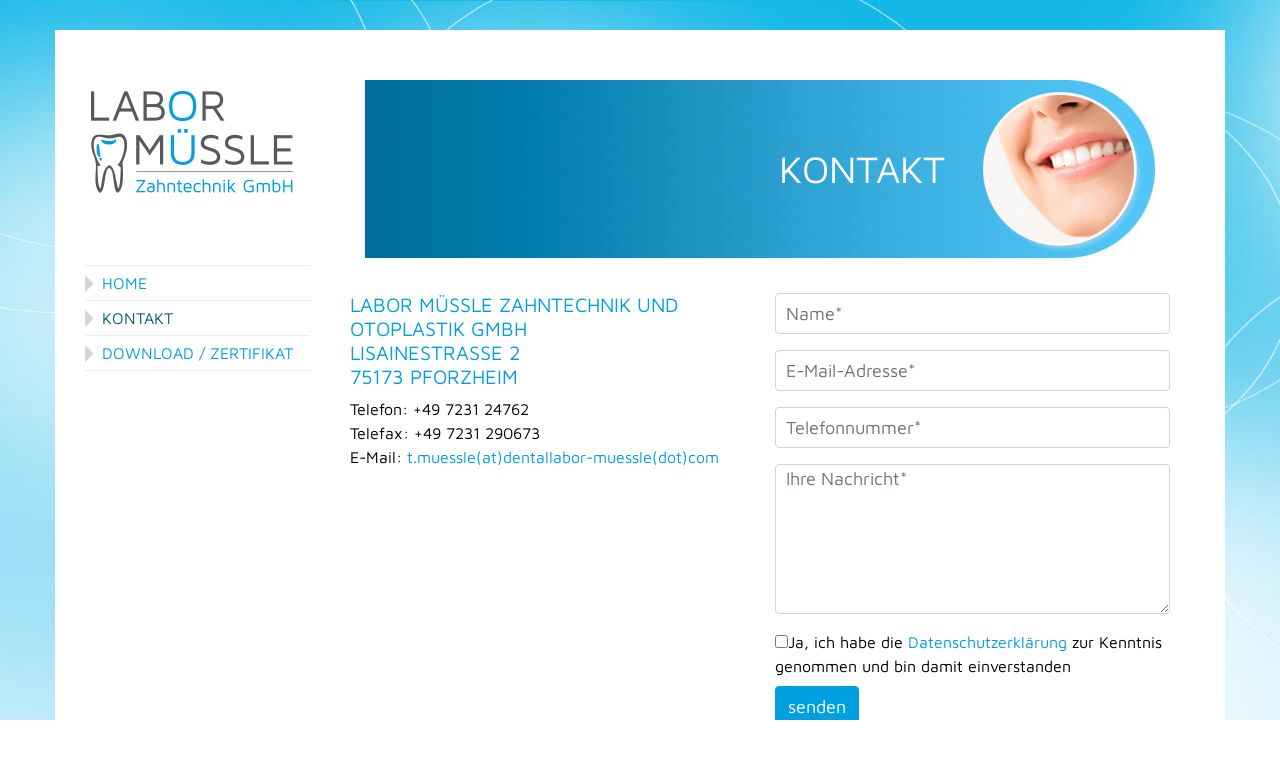

--- FILE ---
content_type: text/html; charset=utf-8
request_url: https://www.dentallabor-muessle.com/de/kontakt/
body_size: 1820
content:
<!DOCTYPE html>
	<html xmlns="http://www.w3.org/1999/xhtml" xml:lang="de" lang="de">
		<head>
    		<meta charset="utf-8" />
    		<meta http-equiv="X-UA-Compatible" content="IE=edge" />
    		<meta name="viewport" content="width=device-width, initial-scale=1" />		
			<title>Kontakt / dentallabor-muessle.com</title>
<meta name="description" content="">
<meta name="robots" content="index, follow">
<link rel="alternate" hreflang="de" href="https://www.dentallabor-muessle.com/de/kontakt/">
<link rel="canonical" href="https://www.dentallabor-muessle.com/de/kontakt/">
			<link href="/media/favicon.ico" rel="shortcut icon" type="image/x-icon" />			
			<link rel="stylesheet" type="text/css" href="/bootstrap/css/bootstrap.min.css" media="all" />
			<link rel="stylesheet" type="text/css" href="/media/lightbox.css" media="all" />
			<link rel="stylesheet" type="text/css" href="/media/animate.css" media="all" />
			<link rel="stylesheet" type="text/css" href="/media/fontawesome.min.css" media="all" />
			<link rel="stylesheet" type="text/css" href="/media/custom.css" media="all" />
	</head>
	<body id="article-2">
		<div id="page">
			<div id="left">
    			<div id="header">
    				<div class="container2">
    					<a id="logo" href="/"></a>
    					<nav class="navbar navbar-expand-lg">
    						<button class="navbar-toggler" type="button" data-toggle="collapse" data-target="#navbarSupportedContent" aria-controls="navbarSupportedContent" aria-expanded="false" aria-label="Toggle navigation">
    							<span class="navbar-toggler-icon"><i class="fas fa-bars fa-1x"></i></span>
    						</button>
    						<div class="collapse navbar-collapse" id="navbarSupportedContent">
    							<ul class="nav flex-column"><li class="nav-item level-1"><a class="nav-link level-1" href="/">Home</a></li><li class="nav-item level-1 active"><a class="nav-link level-1 active" href="/de/kontakt/">Kontakt</a></li><li class="nav-item level-1"><a class="nav-link level-1" href="/de/download-zertifikat/">Download / Zertifikat</a></li></ul>    						</div>					
    					</nav>				
    				</div>
    			</div>
    		</div>
    		<div id="right" class="clearfix">
				<div class="wrapper header image">
	<div class="container">
		<div class="row">
			<div class="col-sm-12">
				<div class="background">
					<img src="/media/kontakt.png" class="img-fluid" alt="">
					<div class="title">KONTAKT</div>
				</div>
			</div>
		</div>
	</div>
</div><div id="rex-yform" class="yform">

    <form action="#yform-position" method="post" id="formular" class="rex-yform" enctype="multipart/form-data">
        
        <input type="hidden" name="FORM[formular][0]" id="yform-formular-_csrf_token" value="1yw1WLRgV_newe06JlWxuBdSalBGqAwvufHGkNlUNEQ" />
<div class="row"><div class="col-sm-6"><h3>Labor Müssle Zahntechnik und Otoplastik GmbH<br>Lisainestraße 2<br>75173 Pforzheim</h3><p>Telefon: +49 7231 24762<br>Telefax: +49 7231 290673<br>E-Mail: <a href="mailto:t.muessle@dentallabor-muessle.com">t.muessle(at)dentallabor-muessle(dot)com</a></p><br></div><div class="col-sm-6"><div class="form-group" id="yform-formular-email">
        <label class="control-label" for="yform-formular-field-5"></label>
        <input class="form-control" name="FORM[formular][5]" type="text" id="yform-formular-field-5" value="" placeholder="E-Mail nicht ausfüllen!" />
        </div><div class="form-group" id="yform-formular-subject">
        <label class="control-label" for="yform-formular-field-6"></label>
        <input class="form-control" name="FORM[formular][6]" type="text" id="yform-formular-field-6" value="" placeholder="Betreff nicht ausfüllen!" />
        </div><div class="form-group" id="yform-formular-first_name">
        <label class="control-label" for="yform-formular-field-7"></label>
        <input class="form-control" name="FORM[formular][7]" type="text" id="yform-formular-field-7" value="" placeholder="Name*" />
        </div><div class="form-group" id="yform-formular-email2">
        <label class="control-label" for="yform-formular-field-8"></label>
        <input class="form-control" name="FORM[formular][8]" type="text" id="yform-formular-field-8" value="" placeholder="E-Mail-Adresse*" />
        </div><div class="form-group" id="yform-formular-phone">
        <label class="control-label" for="yform-formular-field-9"></label>
        <input class="form-control" name="FORM[formular][9]" type="text" id="yform-formular-field-9" value="" placeholder="Telefonnummer*" />
        </div><div class="form-group" id="yform-formular-text">
<label class="control-label" for="yform-formular-field-10"></label>
<textarea class="form-control" name="FORM[formular][10]" id="yform-formular-field-10" rows="10" placeholder="Ihre Nachricht*"></textarea></div><div class="checkbox formcheckbox" id="yform-formular-data_protection">
<label><input type="checkbox" id="yform-formular-field-11" name="FORM[formular][11]" value="1" /><i class="form-helper"></i>Ja, ich habe die <a href="#">Datenschutzerklärung</a> zur Kenntnis genommen und bin damit einverstanden</label>
</div>
<button class="btn btn-primary" type="submit" name="FORM[formular][12]" id="yform-formular-field-12-senden" value="senden">senden</button></div></div>
        
        
<input type="hidden" name="FORM[formular][send]" value="1" />
    </form>
</div>
			</div>
		</div>
		<div id="footer">
			<div class="wrapper footer">
    			<div class="container">
    				<div class="row">
    					<div class="col-sm-12">
    						<ul><li class="first">Labor Müssle Zahntechnik und Otoplastik GmbH</li><li class="bar">|</li><li class="clear">Tel. 07231-24762</li><li class="bar">|</li><li><a href="mailto:t.muessle@dentallabor-muessle.com" class="mailto">t.muessle(at)dentallabor-muessle(dot)com</a></li><li class="bar">|</li><li class="clear"><a href="/de/kontakt/impressum/">IMPRESSUM</a></li><li class="bar">|</li><li><a href="/de/kontakt/datenschutz/">DATENSCHUTZ</a></li><ul>
    					</div>
					</div>
				</div>
			</div>
		</div>		
		<script src="/media/jquery-1.12.0.min.js" type="text/javascript"></script>
		<script src="/media/jquery.cycle2.min.js" type="text/javascript"></script>
		<script src="/bootstrap/js/bootstrap.min.js" type="text/javascript"></script>
		<script src="/media/lightbox.js" type="text/javascript"></script>		
		<script src="/media/simpleparallax.min.js" type="text/javascript"></script>
		<script src="/media/animatext.min.js" type="text/javascript"></script>
		<script src="/media/custom.js" type="text/javascript"></script>
	</body>	
</html>

--- FILE ---
content_type: text/css;charset=UTF-8
request_url: https://www.dentallabor-muessle.com/media/custom.css
body_size: 13456
content:
/*
Primary color: #009fe0
Default color: #e8eef3;
Text color: #000000;
*/
/*!
* Font Awesome Free 5.10.1 by @fontawesome - https://fontawesome.com
* License - https://fontawesome.com/license/free (Icons:CC BY 4.0, Fonts:SIL OFL 1.1, Code:MIT License)
*/
@font-face {
	font-family:'Font Awesome 5 Free';
	font-style:normal;
	font-weight:900;
	font-display:auto;
	src:url("../webfonts/fa-solid-900.eot");
	src:url("../webfonts/fa-solid-900.eot?#iefix")
		format("embedded-opentype"), url("../webfonts/fa-solid-900.woff2")
		format("woff2"), url("../webfonts/fa-solid-900.woff") format("woff"),
		url("../webfonts/fa-solid-900.ttf") format("truetype"),
		url("../webfonts/fa-solid-900.svg#fontawesome") format("svg");
}

.fas {
	font-family:'Font Awesome 5 Free';
	font-weight:900;
}

@font-face {
	font-family:'Font Awesome 5 brand';
	font-style:normal;
	font-weight:400;
	font-display:auto;
	src:url("../webfonts/fa-brands-400.eot");
	src:url("../webfonts/fa-brands-400.eot?#iefix")
		format("embedded-opentype"), url("../webfonts/fa-brands-400.woff2")
		format("woff2"), url("../webfonts/fa-brands-400.woff") format("woff"),
		url("../webfonts/fa-brands-400.ttf") format("truetype"),
		url("../webfonts/fa-brands-400.svg#fontawesome") format("svg");
}

.fab {
	font-family:'Font Awesome 5 brand';
	font-weight:400;
}

/* maven-pro-regular - latin */
@font-face {
  font-family: 'Maven Pro';
  font-style: normal;
  font-weight: 400;
  src: url('../webfonts/maven-pro-v21-latin-regular.eot'); /* IE9 Compat Modes */
  src: local(''),
       url('../webfonts/maven-pro-v21-latin-regular.eot?#iefix') format('embedded-opentype'), /* IE6-IE8 */
       url('../webfonts/maven-pro-v21-latin-regular.woff2') format('woff2'), /* Super Modern Browsers */
       url('../webfonts/maven-pro-v21-latin-regular.woff') format('woff'), /* Modern Browsers */
       url('../webfonts/maven-pro-v21-latin-regular.ttf') format('truetype'), /* Safari, Android, iOS */
       url('../webfonts/maven-pro-v21-latin-regular.svg#MavenPro') format('svg'); /* Legacy iOS */
}

/* maven-pro-600 - latin */
@font-face {
  font-family: 'Maven Pro';
  font-style: normal;
  font-weight: 600;
  src: url('../webfonts/maven-pro-v21-latin-600.eot'); /* IE9 Compat Modes */
  src: local(''),
       url('../webfonts/maven-pro-v21-latin-600.eot?#iefix') format('embedded-opentype'), /* IE6-IE8 */
       url('../webfonts/maven-pro-v21-latin-600.woff2') format('woff2'), /* Super Modern Browsers */
       url('../webfonts/maven-pro-v21-latin-600.woff') format('woff'), /* Modern Browsers */
       url('../webfonts/maven-pro-v21-latin-600.ttf') format('truetype'), /* Safari, Android, iOS */
       url('../webfonts/maven-pro-v21-latin-600.svg#MavenPro') format('svg'); /* Legacy iOS */
}



html {
	overflow-y:scroll;	
}

body {
	font-family:'Maven Pro', sans-serif;
	font-size:16px;
	color:#000000;
	background:url(body.jpg);
	background-size:cover;
	padding-top:30px;
}

#page {
	background:#ffffff;
	margin:0px auto;
	max-width:1170px;
	padding:50px 55px 50px 30px;
}

#left {
	float:left;
	width:225px;
}

#right {
	margin-left:265px;
}

#logo {
    display:block;
    width:219px;
    height:125px;
    background:url(logo.png);
    margin-bottom:60px;
}

.container {
	min-width:320px;	
}

a {
	color:#009fe0;
}
	
.btn:focus,
.btn:active,
a:focus,
a.active {
  outline:none !important;
}

/* Navigation ------------------------------- */

.navbar {
	padding:0px 0px;	
}

.navbar ul {
	border-top:1px solid #e9eef4;
	width:100%;
}

.navbar li {
	border-bottom:1px solid #e9eef4;
}

.navbar li a {
	padding:5px 5px 5px 17px; 
	color:#009fe0;
	background:url(nav-item.png) left center no-repeat;	
	text-transform:uppercase;
}

.navbar li a:hover,
.navbar li a:focus,
.navbar a.active,
.navbar a:focus,
.navbar a:hover {
	background:url(nav-item.png) left center no-repeat #ffffff;	
	color:#065b7e;
}

.navbar ul.dropdown-menu-2 {
	padding:0px 0px 5px 0px;
	border:none;
	list-style:none;
	display:none;
}

.navbar li.active ul.dropdown-menu-2 {
	display:block;	
}

.navbar ul.dropdown-menu-2 li {
	border:none;
	background:none;
}

.navbar ul.dropdown-menu-2 li a {
	background:none;
	padding:0px 0px 0px 17px;
	font-size:17px;
	text-transform:none;
}

.navbar ul.dropdown-menu-2 li a,
.navbar ul.dropdown-menu-2 li a:hover,
.navbar ul.dropdown-menu-2 li a:focus,
.navbar ul.dropdown-menu-2 a.active,
.navbar ul.dropdown-menu-2 a:focus,
.navbar ul.dropdown-menu-2 a:hover {
	background:none;
	padding:0px 0px 0px 17px;
	text-decoration:none;
}

.navbar ul.dropdown-menu-3 {
	padding:0px 0px 5px 0px;
	border:none;
	list-style:none;
	display:none;
}

.navbar ul.dropdown-menu-2 li.active ul.dropdown-menu-3 {
	display:block;	
}

.navbar ul.dropdown-menu-3 li a {
	padding:0px 0px 0px 25px !important;
}

/* Slideshow -------------------------------- */

.slideshow {
	position:relative;	
}

.slideshow .cycle-slide {
	width:100%;	
	min-width:320px;
	overflow:hidden;
}

.slideshow img {
	width:100%;		
}

#cycle-pager {
	position:absolute;
	z-index:999;
	bottom:0px;
	left:0px;
	right:0px;
	font-size:60px;
	line-height:50px;
	text-align:center;	
	opacity:0.5;	
}

#cycle-pager span {
	cursor:pointer;	
}

.cycle-pager-active {
	color:#009fe0;
}

#cycle-prev,
#cycle-next {
	cursor:pointer;
	position:absolute;
	z-index:999;
	top:50%;
	margin-top:-25px;
	width:50px;
	height:50px;
	text-align:center;
	font-size:70px;
	color:#ffffff;
	opacity:0.5;
	left:0px;
}

#cycle-next {
	left:auto;
	right:0px;
}

/* Teaser ------------------------------------ */

.wrapper.teaser {
	padding:0px;
}

.teaser {
	text-align:center;	
}

.teaser a {
	color:#009fe0;
	text-decoration:none;
	transition:color .5s ease-in-out;
	-moz-transition:color .5s ease-in-out;
	-webkit-transition:color .5s ease-in-out;		
	display:block;
	margin-bottom:30px;
}

.teaser a:hover {
	color:#000000;	
}

.teaser img {
	transition:opacity .5s ease-in-out;
	-moz-transition:opacity .5s ease-in-out;
	-webkit-transition:opacity .5s ease-in-out;
	margin-bottom:30px;	
}

.teaser a:hover img {
	opacity:0.5;
}

.teaser .headline {
	padding:20px 0px;
	border-top:1px solid #d3d4d4;
	border-bottom:1px solid #d3d4d4;
	text-transform:uppercase;	
}

.teaser a:hover .headline {
	background:#e9eef4;
	color:#065b7e;	
}

.teaser .clear-lg {
	clear:both;
}

/* Gallery ----------------------------------- */

.wrapper.gallery {
	padding-top:20px;	
}

.wrapper.gallery a {
	display:block;	
}

.wrapper.gallery img {
	display:block;
	margin:0px auto 20px auto;
}

.wrapper.gallery img {
	margin-bottom:20px;
	opacity:1;
	transition:opacity .5s ease-in-out;
	-moz-transition:opacity .5s ease-in-out;
	-webkit-transition:opacity .5s ease-in-out;		
}

.wrapper.gallery img:hover {
	opacity:0.5;	
}

/* Map --------------------------------------- */

#map_canvas {
	height:550px;	
}

/* Text -------------------------------------- */

.wrapper.text {
	padding:15px 0px;
	margin-bottom:15px;
	border-bottom:1px solid #e9eef4;
}

.wrapper.text.layout2  {
	padding:15px 0px;
	margin-bottom:0px;
	border-bottom:none;
}

.wysiwyg a {
	color:#009fe0;	
}

.wysiwyg a:hover {
	color:#666666;	
}

h1, h2,	h3,	h4, h5 {
	margin-top:0px;	
	padding-bottom:5px;
}

h1 {
	color:#009fe0;	
	text-transform:uppercase;
	font-size:35px;
	margin-bottom:25px;
}

h1 span {
	color:#000000;
}

h2 {
	color:#009fe0;
	font-size:28px;
	text-transform:uppercase;
}

h3 {
	color:#009fe0;
	font-size:20px;
	text-transform:uppercase;
	padding-bottom:0px;
}

/* Text image -------------------------------- */

.wrapper.text-image {
	padding:30px 0px;
	overflow:hidden;
	border-bottom:1px solid #e9eef4;
}

.wrapper.text-image h2 {
	margin-bottom:0px;
}

.wrapper.text-image h3 {
	margin-bottom:0px;
	padding-bottom:2px;
}

.wrapper.text-image p {
	margin-bottom:5px;
}

.wrapper.text-image a {
	text-transform:uppercase;
}

.wrapper.text-image .image {
	max-width:125px;
	float:left;
}

.wrapper.text-image .text {
	margin-left:140px;
	padding-bottom:30px;
}

/* Header image ------------------------------ */

.wrapper.image {
	padding-bottom:35px;
}

.wrapper.header.image .background {
	background:url(header-image.jpg);
	background-size:auto 100%;
	background-position:right;
	height:178px;
	color:#ffffff;
	font-size:38px;
	line-height:158px;
	padding:10px;
	text-align:right;
}

.wrapper.header.image img {
	float:right;
}

.wrapper.header.image .title {
	margin-right:200px;
}

/* Accordeon --------------------------------- */

.wrapper.accordeon {
	padding:30px 0px;
	cursor:pointer;
}

.wrapper.accordeon .more {
	padding-top:12px;
	display:none;
}

.wrapper.accordeon img {
	margin-bottom:15px;
}

/* Yform ------------------------------------- */

#yform-position {
	position:relative;
	top:-100px;
}

.wrapper.yform {
    padding:50px 0px;
}

#rex-yform label {
	display:none;	
}

#rex-yform .checkbox label {
	display:block;
	float:none;
	width:100%;
	font-weight:normal;
}

#rex-yform .form-control {
	padding:0px 10px;	
}

#rex-yform select,
#rex-yform input,
#rex-yform textarea,
#rex-yform button {
	font-family:'Maven Pro', sans-serif;
	font-size:18px;
}

#rex-yform input[type=file] {
	border:none;
	padding:0px;
}

#rex-yform textarea {
    height:150px;
}

#yform-formular-email,
#yform-formular-subject {
	display:none;	
}

.btn.btn-primary {
	border-color:#009fe0;
	background:#009fe0;
}

.btn.btn-primary:hover,
.btn.btn-primary:focus {
	background:#ffffff;
	color:#009fe0;
}

.btn.btn-default {
	border-color:#e8eef3;
	background:#e8eef3;
	color:#000000
}

.btn.btn-default:hover,
.btn.btn-default:focus {
	background:#ffffff;
	color:#000000
}

/* Parallax ---------------------------------- */

.wrapper.parallax .row {
	margin:0px;
}

.wrapper.parallax .background {
	height:500px;
	width:100%;
	background-size:100% auto;	
}

@media screen and (max-width:1999px) {

	.wrapper.parallax .background {
		background-size:auto 800px;
	}
	
}

/* Youtube ----------------------------------- */

.wrapper.youtube {
	padding:50px 0px;
}

.wrapper.youtube iframe {
	width:620px;
	height:348px;
}

/* Footer ------------------------------------ */

.wrapper.footer {
	padding:10px 0px;
	text-align:right;
	font-size:16px;
	color:#51535a;
}

#footer .container {
	max-width:1200px;
}

#footer ul {
	padding:0px;	
	margin:0px;
}

#footer li {
	list-style:none;
	display:inline;
	padding:0px 5px;
}

#footer a {
	color:#009fe0;
}

#footer a.mailto {
	color:#51535a;
	text-decoration:underline;
}

@media screen and (max-width:991px) {

	body {
		padding-top:0px;
	}
	
	#page {
		padding-top:15px;
	}
	
	#left {
		float:none;
		width:100%;
	}
	
	#right {
		margin-left:0px;
	}
	
	.container2 {
	    max-width:720px;
    	padding-right:15px;
    	padding-left:15px;
    	margin-right:auto;
    	margin-left:auto;
	}
	
	#logo {
		margin-bottom:0px;
	}
	
	.navbar-expand-lg {
    	background:none;
    	padding-top:48px;
    	position:relative;
	}
	
	.navbar-toggler {
	    border:2px solid #009fe0;
	    background:#009fe0;
	    color:#ffffff;
	    position:absolute;
	    right:15px;
	    top:-50px;
	    -webkit-border-radius:0px;
	    -moz-border-radius:0px;
	    border-radius:0px;
	}
	
	#navbarSupportedContent {
		background:#e7eef4;
		position:absolute;
		z-index:9999;
		top:48px;
		left:0px;
		right:0px;
		border:0px;		
	}
	
	.navbar li {
		border-bottom:1px solid #d3deea;
	}
	
	.navbar-toggler .fas {	
		font-size:22px;
		line-height:30px;
	}
	
	.navbar-expand-lg .navbar .nav-item {
		padding:0px;
	}
	
	.navbar ul {
		padding:0px 15px;
	}
	
	.navbar > li > a:hover,
	.navbar > li > a:focus,
	.navbar > .active > a,
	.navbar > .active > a:focus,
	.navbar > .active > a:hover {
		border:none;
		color:#ffffff;
	}
	
	.navbar li a:hover,
	.navbar li a:focus,
	.navbar a.active,
	.navbar a:focus,
	.navbar a:hover {
		background-color:transparent;
	}
	
	.navbar > li > .dropdown-menu {
		visibility:visible;
		opacity:1;
		border:none;
	}
		
	.wrapper.parallax .background {
	    height:300px;
		background-size:auto 650px;	    
	}
	
	.wrapper.gallery .col-sm-3 {
		display:block;
		max-width:400px;
		margin:0px auto;
	}
	
	.teaser .odd {
		clear:both;
	}
	
}

@media screen and (max-width:767px) {
	
	#page {
		padding:15px 0px;
	}
	
	#logo {
		width:156px;
		height:93px;
		background-size:cover;
	}
	
	.wrapper.header.image .background {
		font-size:20px;
		white-space:nowrap;
	}
	
	h1 {
		font-size:28px;
	}
	
	h2 {
		font-size:20px;
	}
	
	h3 {
		font-size:16px;
	}
	
	.slideshow img {
		width:200%;
		max-width:200%;
		margin-left:-50%;	
	}
	
	.wrapper.youtube iframe {
		width:445px;
		max-width:100%;
		height:250px;
	}
	
	#rex-yform {
		padding:0px 15px;
	}
	
	#rex-yform .wysiwyg {
		padding-top:20px;
	}
	
	#footer li.bar {
		display:none;
	}
	
	#footer li {
		float:right;
	}
	
	#footer li.clear,
	#footer li.clear {
		clear:both;
	}
	}
	
}

--- FILE ---
content_type: application/javascript
request_url: https://www.dentallabor-muessle.com/media/custom.js
body_size: 1102
content:
$( document ).ready(function() {
	$("#to_top").click(function() {
		$("html, body").animate({ scrollTop: 0 }, "slow");
		return false;
	});
	if($("#map_canvas").length>0) {
		initialize();
	}
	$('.wrapper.parallax .background').simpleParallax();
	$(".accordeon").click(function() {
		if($(this).hasClass('open')) {
			$(".accordeon .more").slideUp();
			$(this).removeClass('open');
			$(".accordeon .btn").html('&or;');
		}
		else {
			$(".accordeon .more").slideUp();			
			$(".accordeon").removeClass('open');
			$(this).find('.more').slideDown();
			$(".accordeon .btn").html('&or;');
			$(this).find('.btn').html('&and;');
			$(this).addClass('open');
		}
	});		
	//https://www.jqueryscript.net/animation/Text-Animation-Creation-jQuery-animatext.html
	$("h1 span").animatext({
		speed:50,
		effect:'zoomIn',
		infinite:true,
		onSuccess: function() {
		$("this").fadeOut();
		}
	});
	$("h2 span").animatext({
		speed:50,
		effect:'zoomIn',
		infinite:true,
		onSuccess: function() {
		$("this").fadeOut();
		}
	});
	$("h3 span").animatext({
		speed:50,
		effect:'zoomIn',
		infinite:true,
		onSuccess: function() {
		$("this").fadeOut();
		}
	});
});